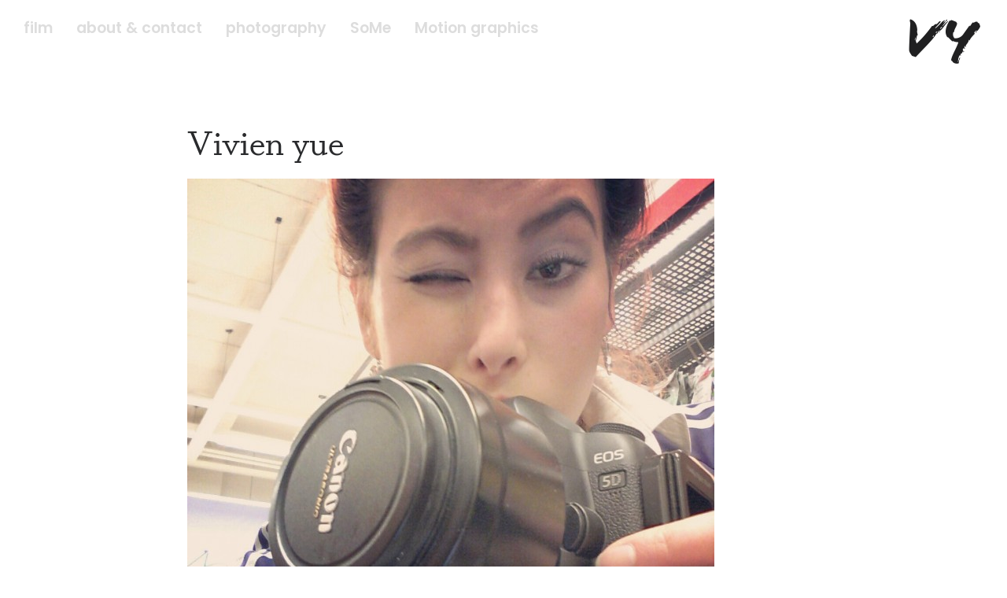

--- FILE ---
content_type: text/html; charset=UTF-8
request_url: http://www.vivienyue.com/a-new-day-a-new-moneypenny/img_20121118_223121
body_size: 15695
content:
<!DOCTYPE html>
<html lang="en-US" data-semplice="4.4.11">
	<head>
		<meta charset="UTF-8" />
		<meta name="viewport" content="width=device-width, initial-scale=1.0, maximum-scale=1.0" />
		<title>Vivien yue &#8211; Vivien Yue</title>
<meta name='robots' content='max-image-preview:large' />
<link rel="alternate" type="application/rss+xml" title="Vivien Yue &raquo; Vivien yue Comments Feed" href="http://www.vivienyue.com/a-new-day-a-new-moneypenny/img_20121118_223121/feed" />
<script type="text/javascript">
window._wpemojiSettings = {"baseUrl":"https:\/\/s.w.org\/images\/core\/emoji\/14.0.0\/72x72\/","ext":".png","svgUrl":"https:\/\/s.w.org\/images\/core\/emoji\/14.0.0\/svg\/","svgExt":".svg","source":{"concatemoji":"http:\/\/www.vivienyue.com\/wp-includes\/js\/wp-emoji-release.min.js?ver=6.3.7"}};
/*! This file is auto-generated */
!function(i,n){var o,s,e;function c(e){try{var t={supportTests:e,timestamp:(new Date).valueOf()};sessionStorage.setItem(o,JSON.stringify(t))}catch(e){}}function p(e,t,n){e.clearRect(0,0,e.canvas.width,e.canvas.height),e.fillText(t,0,0);var t=new Uint32Array(e.getImageData(0,0,e.canvas.width,e.canvas.height).data),r=(e.clearRect(0,0,e.canvas.width,e.canvas.height),e.fillText(n,0,0),new Uint32Array(e.getImageData(0,0,e.canvas.width,e.canvas.height).data));return t.every(function(e,t){return e===r[t]})}function u(e,t,n){switch(t){case"flag":return n(e,"\ud83c\udff3\ufe0f\u200d\u26a7\ufe0f","\ud83c\udff3\ufe0f\u200b\u26a7\ufe0f")?!1:!n(e,"\ud83c\uddfa\ud83c\uddf3","\ud83c\uddfa\u200b\ud83c\uddf3")&&!n(e,"\ud83c\udff4\udb40\udc67\udb40\udc62\udb40\udc65\udb40\udc6e\udb40\udc67\udb40\udc7f","\ud83c\udff4\u200b\udb40\udc67\u200b\udb40\udc62\u200b\udb40\udc65\u200b\udb40\udc6e\u200b\udb40\udc67\u200b\udb40\udc7f");case"emoji":return!n(e,"\ud83e\udef1\ud83c\udffb\u200d\ud83e\udef2\ud83c\udfff","\ud83e\udef1\ud83c\udffb\u200b\ud83e\udef2\ud83c\udfff")}return!1}function f(e,t,n){var r="undefined"!=typeof WorkerGlobalScope&&self instanceof WorkerGlobalScope?new OffscreenCanvas(300,150):i.createElement("canvas"),a=r.getContext("2d",{willReadFrequently:!0}),o=(a.textBaseline="top",a.font="600 32px Arial",{});return e.forEach(function(e){o[e]=t(a,e,n)}),o}function t(e){var t=i.createElement("script");t.src=e,t.defer=!0,i.head.appendChild(t)}"undefined"!=typeof Promise&&(o="wpEmojiSettingsSupports",s=["flag","emoji"],n.supports={everything:!0,everythingExceptFlag:!0},e=new Promise(function(e){i.addEventListener("DOMContentLoaded",e,{once:!0})}),new Promise(function(t){var n=function(){try{var e=JSON.parse(sessionStorage.getItem(o));if("object"==typeof e&&"number"==typeof e.timestamp&&(new Date).valueOf()<e.timestamp+604800&&"object"==typeof e.supportTests)return e.supportTests}catch(e){}return null}();if(!n){if("undefined"!=typeof Worker&&"undefined"!=typeof OffscreenCanvas&&"undefined"!=typeof URL&&URL.createObjectURL&&"undefined"!=typeof Blob)try{var e="postMessage("+f.toString()+"("+[JSON.stringify(s),u.toString(),p.toString()].join(",")+"));",r=new Blob([e],{type:"text/javascript"}),a=new Worker(URL.createObjectURL(r),{name:"wpTestEmojiSupports"});return void(a.onmessage=function(e){c(n=e.data),a.terminate(),t(n)})}catch(e){}c(n=f(s,u,p))}t(n)}).then(function(e){for(var t in e)n.supports[t]=e[t],n.supports.everything=n.supports.everything&&n.supports[t],"flag"!==t&&(n.supports.everythingExceptFlag=n.supports.everythingExceptFlag&&n.supports[t]);n.supports.everythingExceptFlag=n.supports.everythingExceptFlag&&!n.supports.flag,n.DOMReady=!1,n.readyCallback=function(){n.DOMReady=!0}}).then(function(){return e}).then(function(){var e;n.supports.everything||(n.readyCallback(),(e=n.source||{}).concatemoji?t(e.concatemoji):e.wpemoji&&e.twemoji&&(t(e.twemoji),t(e.wpemoji)))}))}((window,document),window._wpemojiSettings);
</script>
<style type="text/css">
img.wp-smiley,
img.emoji {
	display: inline !important;
	border: none !important;
	box-shadow: none !important;
	height: 1em !important;
	width: 1em !important;
	margin: 0 0.07em !important;
	vertical-align: -0.1em !important;
	background: none !important;
	padding: 0 !important;
}
</style>
	<link rel='stylesheet' id='wp-block-library-css' href='http://www.vivienyue.com/wp-includes/css/dist/block-library/style.min.css?ver=6.3.7' type='text/css' media='all' />
<style id='classic-theme-styles-inline-css' type='text/css'>
/*! This file is auto-generated */
.wp-block-button__link{color:#fff;background-color:#32373c;border-radius:9999px;box-shadow:none;text-decoration:none;padding:calc(.667em + 2px) calc(1.333em + 2px);font-size:1.125em}.wp-block-file__button{background:#32373c;color:#fff;text-decoration:none}
</style>
<style id='global-styles-inline-css' type='text/css'>
body{--wp--preset--color--black: #000000;--wp--preset--color--cyan-bluish-gray: #abb8c3;--wp--preset--color--white: #ffffff;--wp--preset--color--pale-pink: #f78da7;--wp--preset--color--vivid-red: #cf2e2e;--wp--preset--color--luminous-vivid-orange: #ff6900;--wp--preset--color--luminous-vivid-amber: #fcb900;--wp--preset--color--light-green-cyan: #7bdcb5;--wp--preset--color--vivid-green-cyan: #00d084;--wp--preset--color--pale-cyan-blue: #8ed1fc;--wp--preset--color--vivid-cyan-blue: #0693e3;--wp--preset--color--vivid-purple: #9b51e0;--wp--preset--gradient--vivid-cyan-blue-to-vivid-purple: linear-gradient(135deg,rgba(6,147,227,1) 0%,rgb(155,81,224) 100%);--wp--preset--gradient--light-green-cyan-to-vivid-green-cyan: linear-gradient(135deg,rgb(122,220,180) 0%,rgb(0,208,130) 100%);--wp--preset--gradient--luminous-vivid-amber-to-luminous-vivid-orange: linear-gradient(135deg,rgba(252,185,0,1) 0%,rgba(255,105,0,1) 100%);--wp--preset--gradient--luminous-vivid-orange-to-vivid-red: linear-gradient(135deg,rgba(255,105,0,1) 0%,rgb(207,46,46) 100%);--wp--preset--gradient--very-light-gray-to-cyan-bluish-gray: linear-gradient(135deg,rgb(238,238,238) 0%,rgb(169,184,195) 100%);--wp--preset--gradient--cool-to-warm-spectrum: linear-gradient(135deg,rgb(74,234,220) 0%,rgb(151,120,209) 20%,rgb(207,42,186) 40%,rgb(238,44,130) 60%,rgb(251,105,98) 80%,rgb(254,248,76) 100%);--wp--preset--gradient--blush-light-purple: linear-gradient(135deg,rgb(255,206,236) 0%,rgb(152,150,240) 100%);--wp--preset--gradient--blush-bordeaux: linear-gradient(135deg,rgb(254,205,165) 0%,rgb(254,45,45) 50%,rgb(107,0,62) 100%);--wp--preset--gradient--luminous-dusk: linear-gradient(135deg,rgb(255,203,112) 0%,rgb(199,81,192) 50%,rgb(65,88,208) 100%);--wp--preset--gradient--pale-ocean: linear-gradient(135deg,rgb(255,245,203) 0%,rgb(182,227,212) 50%,rgb(51,167,181) 100%);--wp--preset--gradient--electric-grass: linear-gradient(135deg,rgb(202,248,128) 0%,rgb(113,206,126) 100%);--wp--preset--gradient--midnight: linear-gradient(135deg,rgb(2,3,129) 0%,rgb(40,116,252) 100%);--wp--preset--font-size--small: 13px;--wp--preset--font-size--medium: 20px;--wp--preset--font-size--large: 36px;--wp--preset--font-size--x-large: 42px;--wp--preset--spacing--20: 0.44rem;--wp--preset--spacing--30: 0.67rem;--wp--preset--spacing--40: 1rem;--wp--preset--spacing--50: 1.5rem;--wp--preset--spacing--60: 2.25rem;--wp--preset--spacing--70: 3.38rem;--wp--preset--spacing--80: 5.06rem;--wp--preset--shadow--natural: 6px 6px 9px rgba(0, 0, 0, 0.2);--wp--preset--shadow--deep: 12px 12px 50px rgba(0, 0, 0, 0.4);--wp--preset--shadow--sharp: 6px 6px 0px rgba(0, 0, 0, 0.2);--wp--preset--shadow--outlined: 6px 6px 0px -3px rgba(255, 255, 255, 1), 6px 6px rgba(0, 0, 0, 1);--wp--preset--shadow--crisp: 6px 6px 0px rgba(0, 0, 0, 1);}:where(.is-layout-flex){gap: 0.5em;}:where(.is-layout-grid){gap: 0.5em;}body .is-layout-flow > .alignleft{float: left;margin-inline-start: 0;margin-inline-end: 2em;}body .is-layout-flow > .alignright{float: right;margin-inline-start: 2em;margin-inline-end: 0;}body .is-layout-flow > .aligncenter{margin-left: auto !important;margin-right: auto !important;}body .is-layout-constrained > .alignleft{float: left;margin-inline-start: 0;margin-inline-end: 2em;}body .is-layout-constrained > .alignright{float: right;margin-inline-start: 2em;margin-inline-end: 0;}body .is-layout-constrained > .aligncenter{margin-left: auto !important;margin-right: auto !important;}body .is-layout-constrained > :where(:not(.alignleft):not(.alignright):not(.alignfull)){max-width: var(--wp--style--global--content-size);margin-left: auto !important;margin-right: auto !important;}body .is-layout-constrained > .alignwide{max-width: var(--wp--style--global--wide-size);}body .is-layout-flex{display: flex;}body .is-layout-flex{flex-wrap: wrap;align-items: center;}body .is-layout-flex > *{margin: 0;}body .is-layout-grid{display: grid;}body .is-layout-grid > *{margin: 0;}:where(.wp-block-columns.is-layout-flex){gap: 2em;}:where(.wp-block-columns.is-layout-grid){gap: 2em;}:where(.wp-block-post-template.is-layout-flex){gap: 1.25em;}:where(.wp-block-post-template.is-layout-grid){gap: 1.25em;}.has-black-color{color: var(--wp--preset--color--black) !important;}.has-cyan-bluish-gray-color{color: var(--wp--preset--color--cyan-bluish-gray) !important;}.has-white-color{color: var(--wp--preset--color--white) !important;}.has-pale-pink-color{color: var(--wp--preset--color--pale-pink) !important;}.has-vivid-red-color{color: var(--wp--preset--color--vivid-red) !important;}.has-luminous-vivid-orange-color{color: var(--wp--preset--color--luminous-vivid-orange) !important;}.has-luminous-vivid-amber-color{color: var(--wp--preset--color--luminous-vivid-amber) !important;}.has-light-green-cyan-color{color: var(--wp--preset--color--light-green-cyan) !important;}.has-vivid-green-cyan-color{color: var(--wp--preset--color--vivid-green-cyan) !important;}.has-pale-cyan-blue-color{color: var(--wp--preset--color--pale-cyan-blue) !important;}.has-vivid-cyan-blue-color{color: var(--wp--preset--color--vivid-cyan-blue) !important;}.has-vivid-purple-color{color: var(--wp--preset--color--vivid-purple) !important;}.has-black-background-color{background-color: var(--wp--preset--color--black) !important;}.has-cyan-bluish-gray-background-color{background-color: var(--wp--preset--color--cyan-bluish-gray) !important;}.has-white-background-color{background-color: var(--wp--preset--color--white) !important;}.has-pale-pink-background-color{background-color: var(--wp--preset--color--pale-pink) !important;}.has-vivid-red-background-color{background-color: var(--wp--preset--color--vivid-red) !important;}.has-luminous-vivid-orange-background-color{background-color: var(--wp--preset--color--luminous-vivid-orange) !important;}.has-luminous-vivid-amber-background-color{background-color: var(--wp--preset--color--luminous-vivid-amber) !important;}.has-light-green-cyan-background-color{background-color: var(--wp--preset--color--light-green-cyan) !important;}.has-vivid-green-cyan-background-color{background-color: var(--wp--preset--color--vivid-green-cyan) !important;}.has-pale-cyan-blue-background-color{background-color: var(--wp--preset--color--pale-cyan-blue) !important;}.has-vivid-cyan-blue-background-color{background-color: var(--wp--preset--color--vivid-cyan-blue) !important;}.has-vivid-purple-background-color{background-color: var(--wp--preset--color--vivid-purple) !important;}.has-black-border-color{border-color: var(--wp--preset--color--black) !important;}.has-cyan-bluish-gray-border-color{border-color: var(--wp--preset--color--cyan-bluish-gray) !important;}.has-white-border-color{border-color: var(--wp--preset--color--white) !important;}.has-pale-pink-border-color{border-color: var(--wp--preset--color--pale-pink) !important;}.has-vivid-red-border-color{border-color: var(--wp--preset--color--vivid-red) !important;}.has-luminous-vivid-orange-border-color{border-color: var(--wp--preset--color--luminous-vivid-orange) !important;}.has-luminous-vivid-amber-border-color{border-color: var(--wp--preset--color--luminous-vivid-amber) !important;}.has-light-green-cyan-border-color{border-color: var(--wp--preset--color--light-green-cyan) !important;}.has-vivid-green-cyan-border-color{border-color: var(--wp--preset--color--vivid-green-cyan) !important;}.has-pale-cyan-blue-border-color{border-color: var(--wp--preset--color--pale-cyan-blue) !important;}.has-vivid-cyan-blue-border-color{border-color: var(--wp--preset--color--vivid-cyan-blue) !important;}.has-vivid-purple-border-color{border-color: var(--wp--preset--color--vivid-purple) !important;}.has-vivid-cyan-blue-to-vivid-purple-gradient-background{background: var(--wp--preset--gradient--vivid-cyan-blue-to-vivid-purple) !important;}.has-light-green-cyan-to-vivid-green-cyan-gradient-background{background: var(--wp--preset--gradient--light-green-cyan-to-vivid-green-cyan) !important;}.has-luminous-vivid-amber-to-luminous-vivid-orange-gradient-background{background: var(--wp--preset--gradient--luminous-vivid-amber-to-luminous-vivid-orange) !important;}.has-luminous-vivid-orange-to-vivid-red-gradient-background{background: var(--wp--preset--gradient--luminous-vivid-orange-to-vivid-red) !important;}.has-very-light-gray-to-cyan-bluish-gray-gradient-background{background: var(--wp--preset--gradient--very-light-gray-to-cyan-bluish-gray) !important;}.has-cool-to-warm-spectrum-gradient-background{background: var(--wp--preset--gradient--cool-to-warm-spectrum) !important;}.has-blush-light-purple-gradient-background{background: var(--wp--preset--gradient--blush-light-purple) !important;}.has-blush-bordeaux-gradient-background{background: var(--wp--preset--gradient--blush-bordeaux) !important;}.has-luminous-dusk-gradient-background{background: var(--wp--preset--gradient--luminous-dusk) !important;}.has-pale-ocean-gradient-background{background: var(--wp--preset--gradient--pale-ocean) !important;}.has-electric-grass-gradient-background{background: var(--wp--preset--gradient--electric-grass) !important;}.has-midnight-gradient-background{background: var(--wp--preset--gradient--midnight) !important;}.has-small-font-size{font-size: var(--wp--preset--font-size--small) !important;}.has-medium-font-size{font-size: var(--wp--preset--font-size--medium) !important;}.has-large-font-size{font-size: var(--wp--preset--font-size--large) !important;}.has-x-large-font-size{font-size: var(--wp--preset--font-size--x-large) !important;}
.wp-block-navigation a:where(:not(.wp-element-button)){color: inherit;}
:where(.wp-block-post-template.is-layout-flex){gap: 1.25em;}:where(.wp-block-post-template.is-layout-grid){gap: 1.25em;}
:where(.wp-block-columns.is-layout-flex){gap: 2em;}:where(.wp-block-columns.is-layout-grid){gap: 2em;}
.wp-block-pullquote{font-size: 1.5em;line-height: 1.6;}
</style>
<link rel='stylesheet' id='semplice-stylesheet-css' href='http://www.vivienyue.com/wp-content/themes/semplice4/style.css?ver=4.4.11' type='text/css' media='all' />
<link rel='stylesheet' id='semplice-frontend-stylesheet-css' href='http://www.vivienyue.com/wp-content/themes/semplice4/assets/css/frontend.min.css?ver=4.4.11' type='text/css' media='all' />
<link rel='stylesheet' id='mediaelement-css' href='http://www.vivienyue.com/wp-includes/js/mediaelement/mediaelementplayer-legacy.min.css?ver=4.2.17' type='text/css' media='all' />
<script type='text/javascript' src='http://www.vivienyue.com/wp-includes/js/jquery/jquery.min.js?ver=3.7.0' id='jquery-core-js'></script>
<script type='text/javascript' src='http://www.vivienyue.com/wp-includes/js/jquery/jquery-migrate.min.js?ver=3.4.1' id='jquery-migrate-js'></script>
<link rel="https://api.w.org/" href="http://www.vivienyue.com/wp-json/" /><link rel="alternate" type="application/json" href="http://www.vivienyue.com/wp-json/wp/v2/media/666" /><link rel="EditURI" type="application/rsd+xml" title="RSD" href="http://www.vivienyue.com/xmlrpc.php?rsd" />
<meta name="generator" content="WordPress 6.3.7" />
<link rel='shortlink' href='http://www.vivienyue.com/?p=666' />
<link rel="alternate" type="application/json+oembed" href="http://www.vivienyue.com/wp-json/oembed/1.0/embed?url=http%3A%2F%2Fwww.vivienyue.com%2Fa-new-day-a-new-moneypenny%2Fimg_20121118_223121" />
<link rel="alternate" type="text/xml+oembed" href="http://www.vivienyue.com/wp-json/oembed/1.0/embed?url=http%3A%2F%2Fwww.vivienyue.com%2Fa-new-day-a-new-moneypenny%2Fimg_20121118_223121&#038;format=xml" />
<link rel="stylesheet" href="https://fonts.googleapis.com/css">
<link rel="stylesheet" href="https://use.typekit.net/akw3uhz.css"><link rel='preconnect' href='https://fonts.googleapis.com'>
<link rel='preconnect' href='https://fonts.gstatic.com' crossorigin>
<link href='https://fonts.googleapis.com/css2?family=Poppins:ital,wght@0,100;0,200;0,300;0,400;0,500;0,600;0,700;0,800;0,900;1,100;1,200;1,300;1,400;1,500;1,600;1,700;1,800;1,900&display=swap' rel='stylesheet'><link rel='preconnect' href='https://fonts.googleapis.com'>
<link rel='preconnect' href='https://fonts.gstatic.com' crossorigin>
<link href='https://fonts.googleapis.com/css2?family=Abril+Fatface&family=Poppins:ital,wght@0,100;0,200;0,300;0,400;0,500;0,600;0,700;0,800;0,900;1,100;1,200;1,300;1,400;1,500;1,600;1,700;1,800;1,900&display=swap' rel='stylesheet'><link rel='preconnect' href='https://fonts.googleapis.com'>
<link rel='preconnect' href='https://fonts.gstatic.com' crossorigin>
<link href='https://fonts.googleapis.com/css2?family=Abril+Fatface&family=Poppins:wght@200;300;400&family=Roboto:ital,wght@0,100;0,300;0,400;0,500;0,700;0,900;1,100;1,300;1,400;1,500;1,700;1,900&display=swap' rel='stylesheet'><link rel='preconnect' href='https://fonts.googleapis.com'>
<link rel='preconnect' href='https://fonts.gstatic.com' crossorigin>
<link href='https://fonts.googleapis.com/css2?family=Abril+Fatface&family=DM+Sans:ital,opsz,wght@0,9..40,100..1000;1,9..40,100..1000&family=Poppins:wght@200;300&family=Roboto:ital,wght@0,100;0,300;0,400;0,500;0,700;0,900;1,100;1,300;1,400;1,500;1,700;1,900&display=swap' rel='stylesheet'><style type="text/css" id="semplice-webfonts-selfhosted">@font-face {
  font-family: 'poppins'; 
  font-style: 'normal'; 
  font-display: swap;
src: 
  url('http://www.vivienyue.com/wp-content/uploads/2024/09/Poppins-SemiBold.woff') format('woff'),
  url('http://www.vivienyue.com/wp-content/uploads/2024/09/Poppins-SemiBold.woff2') format('woff2'),
  url('http://www.vivienyue.com/wp-content/uploads/2024/09/Poppins-SemiBold.ttf') format('truetype'),
  url('http://www.vivienyue.com/wp-content/uploads/2024/09/Poppins-SemiBold.otf') format('opentype');
}
:root {
  --tg-ref-typescale-text-font: 'poppins'; 
  --tg-ref-typescale-heading-font: 'poppins'; 
  --tg-ref-typescale-display-font: 'poppins'; @font-face {
    font-family: 'Lora';
    src: url('http://www.vivienyue.com/wp-content/uploads/2024/09/Lora-Regular('woff2'),
        url('http://www.vivienyue.com/wp-content/uploads/2024/09/Lora-Regular') format('woff'),
        url('http://www.vivienyue.com/wp-content/uploads/2024/09/Lora-Regular') format('svg');
    font-weight: normal;
    font-style: normal;
    font-display: swap;

  @font-face {
  font-family: 'Genova'; 
  font-style: 'normal'; 
  font-display: swap;
src: 
  url('http://www.vivienyue.com/wp-content/uploads/2024/09/GenovaBlack.woff') format('woff'),
  url('http://www.vivienyue.com/wp-content/uploads/2024/09/GenovaBlack.woff2') format('woff2'),
  url('http://www.vivienyue.com/wp-content/uploads/2024/09/GenovaBlack.ttf') format('truetype'),
  url('http://www.vivienyue.com/wp-content/uploads/2024/09/GenovaBlack.otf') format('opentype');
}
:root {
  --tg-ref-typescale-text-font: 'GenovaBlack'; 
  --tg-ref-typescale-heading-font: 'GenovaBlack'; 
  --tg-ref-typescale-display-font: 'GenovaBlack'; </style><style type="text/css" id="semplice-webfonts-css">.font_te5wz34g5, [data-font="font_te5wz34g5"], [data-font="font_te5wz34g5"] li a, #content-holder h1 {font-family: "Untitled", sans-serif;font-weight: normal;font-style: normal;}.font_oosys4ppt, [data-font="font_oosys4ppt"], [data-font="font_oosys4ppt"] li a {font-family: "houschka-rounded", sans-serif;font-weight: 300;font-style: normal;}.font_x7t226z74, [data-font="font_x7t226z74"], [data-font="font_x7t226z74"] li a, #content-holder h3 {font-family: "houschka-rounded", sans-serif;font-weight: 600;font-style: normal;}.font_c1xeqoapj, [data-font="font_c1xeqoapj"], [data-font="font_c1xeqoapj"] li a {font-family: "rooney-web", sans-serif;font-weight: 400;font-style: normal;}.font_qyak4rnyb, [data-font="font_qyak4rnyb"], [data-font="font_qyak4rnyb"] li a {font-family: "blenny", sans-serif;font-weight: 600;font-style: normal;}.font_lnkdngosl, [data-font="font_lnkdngosl"], [data-font="font_lnkdngosl"] li a, #content-holder h2, #content-holder p, #content-holder li {font-family: "dapifer", sans-serif;font-weight: 400;font-style: normal;}.font_83ay2e9zf, [data-font="font_83ay2e9zf"], [data-font="font_83ay2e9zf"] li a {font-family: "Untitled", sans-serif;font-weight: 400;font-style: normal;}.font_xsvao2svn, [data-font="font_xsvao2svn"], [data-font="font_xsvao2svn"] li a {font-family: "Moderat", sans-serif;font-weight: 600;font-style: normal;}.font_ohbekv4cj, [data-font="font_ohbekv4cj"], [data-font="font_ohbekv4cj"] li a {font-family: "poppins", sans-serif;font-weight: 600;font-style: normal;}.font_zgfybpicj, [data-font="font_zgfybpicj"], [data-font="font_zgfybpicj"] li a {font-family: "poppins", sans-serif;font-weight: 400;font-style: normal;}.font_wo7t1jql7, [data-font="font_wo7t1jql7"], [data-font="font_wo7t1jql7"] li a {font-family: "Abril Fatface", sans-serif;font-weight: 700;font-style: normal;}.font_rnin7kba3, [data-font="font_rnin7kba3"], [data-font="font_rnin7kba3"] li a {font-family: "roboto", sans-serif;font-weight: 400;font-style: normal;}.font_9y7706904, [data-font="font_9y7706904"], [data-font="font_9y7706904"] li a {font-family: "DM sans", sans-serif;font-weight: 200;font-style: normal;}</style>
		<style type="text/css" id="semplice-custom-css">
			.container {
			max-width: 1537px;
		}
			#content-holder h1 { font-size: 2.3333333333333335rem;line-height: 2.2222222222222223rem;letter-spacing: 0rem;}#content-holder h2 { font-size: 2.388888888888889rem;line-height: 2.0555555555555554rem;}#content-holder h3 { font-size: 2.5rem;letter-spacing: -0.05555555555555555rem;}#content-holder p, #content-holder li { font-size: 1rem;line-height: 1.3333333333333;letter-spacing: 0rem;}#content-holder .is-content p { margin-bottom: 1.3333333333333em; }#customize #custom_ultditrwh p, #content-holder .custom_ultditrwh { background-color:transparent;color:#000000;text-transform:none;font-family: "Open Sans", Arial, sans-serif;font-weight: 400;font-style: normal;font-size:1rem;line-height:1.6667rem;letter-spacing:0rem;padding:0rem;text-decoration:none;text-decoration-color:#000000;-webkit-text-stroke: 0rem #000000;border-color:#000000;border-width:0rem;border-style:solid; }@media screen and (min-width: 992px) and (max-width: 1169.98px) { #content-holder h1 { font-size: 2.15rem; line-height: 2.04rem; }#content-holder h2 { font-size: 2.2rem; line-height: 1.89rem; }#content-holder h3 { font-size: 2.4rem; line-height: 1.92rem; }#content-holder h4 { font-size: 1.28rem; line-height: 1.92rem; }#content-holder h5 { font-size: 1.11rem; line-height: 1.78rem; }#content-holder h6 { font-size: 1rem; line-height: 1.67rem; }}@media screen and (min-width: 768px) and (max-width: 991.98px) { #content-holder h1 { font-size: 2.01rem; line-height: 1.91rem; }#content-holder h2 { font-size: 2.1rem; line-height: 1.81rem; }#content-holder h3 { font-size: 2.3rem; line-height: 1.84rem; }#content-holder h4 { font-size: 1.23rem; line-height: 1.84rem; }#content-holder h5 { font-size: 1.11rem; line-height: 1.78rem; }#content-holder h6 { font-size: 1rem; line-height: 1.67rem; }}@media screen and (min-width: 544px) and (max-width: 767.98px) { #content-holder h1 { font-size: 1.91rem; line-height: 1.82rem; }#content-holder h2 { font-size: 2.01rem; line-height: 1.73rem; }#content-holder h3 { font-size: 2.25rem; line-height: 1.8rem; }#content-holder h4 { font-size: 1.2rem; line-height: 1.8rem; }#content-holder h5 { font-size: 1.11rem; line-height: 1.78rem; }#content-holder h6 { font-size: 1rem; line-height: 1.67rem; }}@media screen and (max-width: 543.98px) { #content-holder h1 { font-size: 1.82rem; line-height: 1.73rem; }#content-holder h2 { font-size: 1.91rem; line-height: 1.64rem; }#content-holder h3 { font-size: 2.2rem; line-height: 1.76rem; }#content-holder h4 { font-size: 1.17rem; line-height: 1.76rem; }#content-holder h5 { font-size: 1.11rem; line-height: 1.78rem; }#content-holder h6 { font-size: 1rem; line-height: 1.67rem; }}
			
			
		.project-panel {
			background: #f5f5f5;
			padding: 2.5rem 0rem;
		}
		.pp-thumbs {
			margin-bottom: -1.666666666666667rem;
		}
		#content-holder .panel-label, .projectpanel-preview .panel-label {
			color: #000000;
			font-size: 1.777777777777778rem;
			text-transform: none;
			padding-left: 0rem;
			padding-bottom: 1.666666666666667rem;
			text-align: left;
			line-height: 1;
		}
		.project-panel .pp-title {
			padding: 0.5555555555555556rem 0rem 1.666666666666667rem 0rem;
		}
		.project-panel .pp-title a {
			color: #000000; 
			font-size: 0.7222222222222222rem; 
			text-transform: none;
		} 
		.project-panel .pp-title span {
			color: #999999;
			font-size: 0.7222222222222222rem;
			text-transform: none;
		}
	
			a:hover { color: #ef8700; }.back-to-top a svg { fill: #ef8700; }
		</style>
	
		<style type="text/css" id="666-post-css">
			#content-666 #content_7dd85c779 .spacer { background-color: transparent; }#content-666 #content_6eba571a7 .spacer { background-color: transparent; }#content-666 #section_dee11be6c {padding-top: 2.2222222222222223rem;}
				#content-666 #content_8f8ef5093 .is-content {border-radius: 0.7777777777777778rem;}
				#content-666 #content_8f8ef5093 .is-content:hover {color: #ffffff !important;}
				#content-666 #content_8f8ef5093 .is-content a{color: #ffffff;font-size: 0.9444444444444444rem;letter-spacing: 0.15000000000000002rem;margin-right: -0.15000000000000002rem;border-radius: 0.7777777777777778rem;}
				#content-666 #content_8f8ef5093 .is-content:hover a {color: #ffffff !important;}
			
				#content-666 #content_07b318f9b .is-content {border-radius: 0.7777777777777778rem;}
				#content-666 #content_07b318f9b .is-content:hover {color: #ffffff !important;}
				#content-666 #content_07b318f9b .is-content a{color: #ffffff;font-size: 0.9444444444444444rem;letter-spacing: 0.15000000000000002rem;margin-right: -0.15000000000000002rem;border-radius: 0.7777777777777778rem;}
				#content-666 #content_07b318f9b .is-content:hover a {}
			
				#content-666 #content_81fea0cd7 .is-content {border-radius: 0.7777777777777778rem;}
				#content-666 #content_81fea0cd7 .is-content:hover {color: #ffffff !important;}
				#content-666 #content_81fea0cd7 .is-content a{color: #ffffff;font-size: 0.9444444444444444rem;letter-spacing: 0.15000000000000002rem;margin-right: -0.15000000000000002rem;border-radius: 0.7777777777777778rem;}
				#content-666 #content_81fea0cd7 .is-content:hover a {}
			#content-666 #content_d14cfcc96 .spacer { background-color: transparent; }#content-666 #content_f796ead15 .spacer { background-color: transparent; }#content-666 #content_f796ead15 .spacer { height: 3.9444444444444446rem; }
			.nav_rqmju386h { background-color: transparent;; }.nav_rqmju386h .navbar-inner .logo { margin-top: 0.8333333333333334rem; }.nav_rqmju386h .navbar-inner .logo { align-items: center; }.nav_rqmju386h .navbar-inner .hamburger a.menu-icon span { background-color: #ef8700; }.nav_rqmju386h .navbar-inner .hamburger a.menu-icon { width: 24; }.nav_rqmju386h .navbar-inner .hamburger a.menu-icon span { height: 2px; }.nav_rqmju386h .navbar-inner .hamburger a.open-menu span::before { transform: translateY(-6px); }.nav_rqmju386h .navbar-inner .hamburger a.open-menu span::after { transform: translateY(6px); }.nav_rqmju386h .navbar-inner .hamburger a.open-menu:hover span::before { transform: translateY(-8px); }.nav_rqmju386h .navbar-inner .hamburger a.open-menu:hover span::after { transform: translateY(8px); }.nav_rqmju386h .navbar-inner .hamburger a.menu-icon { height: 14px; }.nav_rqmju386h .navbar-inner .hamburger a.menu-icon span { margin-top: 7px; }.nav_rqmju386h .navbar-inner nav ul li a span { font-size: 1.0555555555555556rem; }.nav_rqmju386h .navbar-inner nav ul li a span { color: #dddddd; }.nav_rqmju386h .navbar-inner nav ul li a span { border-bottom-color: #00a5a5; }.nav_rqmju386h .navbar-inner nav ul li a span { padding-bottom: 0rem; }.nav_rqmju386h .navbar-inner nav ul li a:hover span, .navbar-inner nav ul li.current-menu-item a span, .navbar-inner nav ul li.current_page_item a span, .nav_rqmju386h .navbar-inner nav ul li.wrap-focus a span { color: #ef8700; }.nav_rqmju386h .navbar-inner nav ul li.current-menu-item a span { color: #ef8700; }.nav_rqmju386h .navbar-inner nav ul li.current_page_item a span { color: #ef8700; }[data-post-type="project"] .navbar-inner nav ul li.portfolio-grid a span, [data-post-type="post"] .navbar-inner nav ul li.blog-overview a span { color: #ef8700; }#overlay-menu { background-color: rgba(245, 245, 245, 1); }#overlay-menu .overlay-menu-inner nav ul li a span { border-bottom-color: #00a5a5; }#overlay-menu .overlay-menu-inner nav ul li a:hover span { color: #ffd300; }#overlay-menu .overlay-menu-inner nav ul li.current-menu-item a span { color: #ffd300; }#overlay-menu .overlay-menu-inner nav ul li.current_page_item a span { color: #ffd300; }[data-post-type="project"] #overlay-menu .overlay-menu-inner nav ul li.portfolio-grid a span, [data-post-type="post"] #overlay-menu .overlay-menu-inner nav ul li.blog-overview a span { color: #ffd300; }#overlay-menu nav ul li a:hover span { border-bottom-color: #ff0000; }#overlay-menu .overlay-menu-inner nav ul li.current-menu-item a span { border-bottom-color: #ff0000; }#overlay-menu .overlay-menu-inner nav ul li.current_page_item a span { border-bottom-color: #ff0000; }[data-post-type="project"] #overlay-menu .overlay-menu-inner nav ul li.portfolio-grid a span, [data-post-type="post"] #overlay-menu .overlay-menu-inner nav ul li.blog-overview a span { border-bottom-color: #ff0000; }@media screen and (min-width: 992px) and (max-width: 1169.98px) { .nav_rqmju386h .logo img, .nav_rqmju386h .logo svg { width: 11.11111111111111rem; }.nav_rqmju386h .navbar-inner .hamburger a.menu-icon { height: 14px; }.nav_rqmju386h .navbar-inner .hamburger a.menu-icon span { margin-top: 7px; }}@media screen and (min-width: 768px) and (max-width: 991.98px) { .nav_rqmju386h .navbar-inner .hamburger a.menu-icon { height: 14px; }.nav_rqmju386h .navbar-inner .hamburger a.menu-icon span { margin-top: 7px; }}@media screen and (min-width: 544px) and (max-width: 767.98px) { .nav_rqmju386h .navbar-inner .hamburger a.menu-icon { height: 14px; }.nav_rqmju386h .navbar-inner .hamburger a.menu-icon span { margin-top: 7px; }}@media screen and (max-width: 543.98px) { .nav_rqmju386h .navbar-inner .hamburger a.menu-icon { height: 14px; }.nav_rqmju386h .navbar-inner .hamburger a.menu-icon span { margin-top: 7px; }}
		</style>
	<link rel="icon" href="http://www.vivienyue.com/wp-content/uploads/2019/12/cropped-ident-32x32.jpg" sizes="32x32" />
<link rel="icon" href="http://www.vivienyue.com/wp-content/uploads/2019/12/cropped-ident-192x192.jpg" sizes="192x192" />
<link rel="apple-touch-icon" href="http://www.vivienyue.com/wp-content/uploads/2019/12/cropped-ident-180x180.jpg" />
<meta name="msapplication-TileImage" content="http://www.vivienyue.com/wp-content/uploads/2019/12/cropped-ident-270x270.jpg" />
		<style>html{margin-top:0px!important;}#wpadminbar{top:auto!important;bottom:0;}</style>
		<link rel="shortcut icon" type="image/png" href="http://www.vivienyue.com/wp-content/uploads/2019/12/favicon.png" sizes="32x32">	</head>
	<body class="attachment attachment-template-default single single-attachment postid-666 attachmentid-666 attachment-jpeg is-frontend dynamic-mode mejs-semplice-ui" data-post-type="attachment" data-post-id="666">
		<div id="content-holder" data-active-post="666">
			
						<header class="nav_rqmju386h semplice-navbar active-navbar sticky-nav  cover-transparent" data-cover-transparent="enabled" data-bg-overlay-visibility="visible"data-mobile-fallback="enabled">
							<div class="container" data-nav="logo-right-menu-left">
								<div class="navbar-inner menu-type-text" data-xl-width="12" data-navbar-type="container">
									<nav class="standard navbar-left" data-font="font_zgfybpicj"><ul class="menu"><li class="menu-item menu-item-type-post_type menu-item-object-page menu-item-home menu-item-1913"><a href="http://www.vivienyue.com/"><span>film</span></a></li>
<li class="menu-item menu-item-type-post_type menu-item-object-page menu-item-1914"><a href="http://www.vivienyue.com/aboutme"><span>about &#038; contact</span></a></li>
<li class="menu-item menu-item-type-post_type menu-item-object-page menu-item-1916"><a href="http://www.vivienyue.com/photography-duplicate"><span>photography</span></a></li>
<li class="menu-item menu-item-type-post_type menu-item-object-page menu-item-1917"><a href="http://www.vivienyue.com/loop-troop"><span>SoMe</span></a></li>
<li class="menu-item menu-item-type-post_type menu-item-object-page menu-item-1982"><a href="http://www.vivienyue.com/motion-graphics"><span>Motion graphics</span></a></li>
</ul></nav>
									<div class="hamburger navbar-left semplice-menu"><a class="open-menu menu-icon"><span></span></a></div>
									<div class="logo navbar-right"><a href="http://www.vivienyue.com" title="Vivien Yue"><img src="http://www.vivienyue.com/wp-content/uploads/2020/03/vy.png" alt="logo"></a></div>
								</div>
							</div>
						</header>
						
				<div id="overlay-menu">
					<div class="overlay-menu-inner" data-xl-width="12">
						<nav class="overlay-nav" data-justify="center" data-align="align-middle" data-font="font_qyak4rnyb">
							<ul class="container"><li class="menu-item menu-item-type-post_type menu-item-object-page menu-item-home menu-item-1913"><a href="http://www.vivienyue.com/"><span>film</span></a></li>
<li class="menu-item menu-item-type-post_type menu-item-object-page menu-item-1914"><a href="http://www.vivienyue.com/aboutme"><span>about &#038; contact</span></a></li>
<li class="menu-item menu-item-type-post_type menu-item-object-page menu-item-1916"><a href="http://www.vivienyue.com/photography-duplicate"><span>photography</span></a></li>
<li class="menu-item menu-item-type-post_type menu-item-object-page menu-item-1917"><a href="http://www.vivienyue.com/loop-troop"><span>SoMe</span></a></li>
<li class="menu-item menu-item-type-post_type menu-item-object-page menu-item-1982"><a href="http://www.vivienyue.com/motion-graphics"><span>Motion graphics</span></a></li>
</ul>
						</nav>
					</div>
				</div>
			
					
			<div id="content-666" class="content-container active-content ">
				<div class="transition-wrap">
					<div class="sections">
						<div class="posts">
					<section class="post is-content post-666 attachment type-attachment status-inherit hentry">
						
			<div class="container">
				<div class="row">
					<div class="column" data-xl-width="8" data-md-width="11" data-sm-width="12" data-xs-width="12">
						<div class="post-heading">
							
							<h2><a href="http://www.vivienyue.com/a-new-day-a-new-moneypenny/img_20121118_223121">Vivien yue</a></h2>
						</div>
						<div class="post-content">
							<p class="attachment"><a href='http://www.vivienyue.com/wp-content/uploads/2012/11/IMG_20121118_223121.jpg'><img loading="lazy" width="670" height="670" src="http://www.vivienyue.com/wp-content/uploads/2012/11/IMG_20121118_223121-670x670.jpg" class="attachment-medium size-medium" alt="" decoding="async" srcset="http://www.vivienyue.com/wp-content/uploads/2012/11/IMG_20121118_223121-670x670.jpg 670w, http://www.vivienyue.com/wp-content/uploads/2012/11/IMG_20121118_223121-150x150.jpg 150w, http://www.vivienyue.com/wp-content/uploads/2012/11/IMG_20121118_223121-1024x1024.jpg 1024w, http://www.vivienyue.com/wp-content/uploads/2012/11/IMG_20121118_223121-300x300.jpg 300w, http://www.vivienyue.com/wp-content/uploads/2012/11/IMG_20121118_223121.jpg 1200w" sizes="(max-width: 670px) 100vw, 670px" /></a></p>

							
				<div class="post-meta">
					
				<div class="category-meta">
					<span>Published by admin</span>
				</div>
			
					
				</div>		
			
							<div id="share-holder">
			<div class="is-content share-box">
				<div class="semplice-share first">
					<div class="text">Facebook</div>
					<div class="share-button button-facebook">
						<a href="//facebook.com/sharer.php?u=http://www.vivienyue.com/a-new-day-a-new-moneypenny/img_20121118_223121" onclick="window.open(this.href,this.title,'width=500,height=500,top=200px,left=200px');  return false;" rel="nofollow" target="_blank">Share on Facebook</a>
					</div>
				</div>
				<div class="semplice-share">
					<div class="text">Twitter</div>
					<div class="share-button button-twitter">
						<a href="//twitter.com/share?url=http://www.vivienyue.com/a-new-day-a-new-moneypenny/img_20121118_223121" onclick="window.open(this.href,this.title,'width=500,height=500,top=200px,left=200px');  return false;" rel="nofollow" target="_blank">Share on Twitter</a>
					</div>
				</div>
				<div class="semplice-share">
					<div class="text">LinkedIn</div>
					<div class="share-button button-linkedin">
						<a href="//linkedin.com/shareArticle?mini=true&url=http://www.vivienyue.com/a-new-day-a-new-moneypenny/img_20121118_223121&title=Vivien%20yue" onclick="window.open(this.href,this.title,'width=500,height=500,top=200px,left=200px');  return false;" rel="nofollow" target="_blank">Share on LinkedIn</a>
					</div>
				</div>
			</div>
		</div>
						</div>
					</div>
				</div>
			</div>
		
					</section>
				
			<section id="comments" class="comments-area">
				<div class="container">
					<div class="row">
						<div class="column" data-xl-width="8" data-md-width="11" data-sm-width="12" data-xs-width="12">
		<p class="comments-title">Comments</p><p class="no-comments">No comments.</p>	<div id="respond" class="comment-respond">
		<h3 id="reply-title" class="comment-reply-title">Leave a reply <small><a rel="nofollow" id="cancel-comment-reply-link" href="/a-new-day-a-new-moneypenny/img_20121118_223121#respond" style="display:none;">Cancel reply</a></small></h3><p class="must-log-in">You must be <a href="http://www.vivienyue.com/wp-login.php?redirect_to=http%3A%2F%2Fwww.vivienyue.com%2Fa-new-day-a-new-moneypenny%2Fimg_20121118_223121">logged in</a> to post a comment.</p>	</div><!-- #respond -->
	
						</div>
					</div>
				</div>
			</section>
		
			<section class="blog-pagination">
				<div class="container">
					<div class="row">
						<div class="column" data-xl-width="8" data-md-width="11" data-sm-width="12" data-xs-width="12">
							
						</div>
					</div>
				</div>
			</section>
		</div>
					<section id="section_fa8bd2f1a" class="content-block" data-column-mode-sm="single" data-column-mode-xs="single" >
						
						<div class="container">
						<div id="row_d86976dae" class="row"><div id="column_cfcf55e04" class="column" data-xl-width="12" >
					<div class="content-wrapper">
						
				<div id="content_7dd85c779" class="column-content" data-module="spacer" >
					
				<div class="spacer-container">
					<div class="is-content">
						<div class="spacer"><!-- horizontal spacer --></div>
					</div>
				</div>
			
				</div>
			
					</div>
				</div></div>
						</div>
					</section>				
				
					<section id="section_7e829a40b" class="content-block" data-column-mode-sm="single" data-column-mode-xs="single" >
						
						<div class="container">
						<div id="row_2da773770" class="row"><div id="column_5e3829121" class="column" data-xl-width="12" >
					<div class="content-wrapper">
						
				<div id="content_6eba571a7" class="column-content" data-module="spacer" >
					
				<div class="spacer-container">
					<div class="is-content">
						<div class="spacer"><!-- horizontal spacer --></div>
					</div>
				</div>
			
				</div>
			
					</div>
				</div></div>
						</div>
					</section>				
				
					<section id="section_dee11be6c" class="content-block" data-column-mode-sm="single" data-column-mode-xs="single" data-justify="center" data-gutter="yes" >
						
						<div class="container">
						<div id="row_545eb17ec" class="row"><div id="column_6f2bcbe47" class="column" data-xl-width="4" >
					<div class="content-wrapper">
						
				<div id="content_8f8ef5093" class="column-content" data-module="button" >
					
				<div class="ce-button" data-align="center">
					<div class="is-content" data-width="auto">
						<a  data-font="font-family" href="https://vimeo.com/vivienyue" target="_blank">vimeo</a>
					</div>
				</div>
			
				</div>
			
					</div>
				</div><div id="column_6957ef02d" class="column" data-xl-width="4" >
					<div class="content-wrapper">
						
				<div id="content_07b318f9b" class="column-content" data-module="button" >
					
				<div class="ce-button" data-align="center">
					<div class="is-content" data-width="auto">
						<a  data-font="font-family" href="https://www.linkedin.com/in/vivien-yue-8ba33424/" target="_blank">linkedin</a>
					</div>
				</div>
			
				</div>
			
					</div>
				</div><div id="column_76ad96830" class="column" data-xl-width="4" >
					<div class="content-wrapper">
						
				<div id="content_81fea0cd7" class="column-content" data-module="button" >
					
				<div class="ce-button" data-align="center">
					<div class="is-content" data-width="auto">
						<a  data-font="font-family" href="https://www.instagram.com/vivoosh_yin/" target="_blank">instagram</a>
					</div>
				</div>
			
				</div>
			
					</div>
				</div></div><div id="row_855fbc653" class="row"><div id="column_6e676d8b4" class="column" data-xl-width="12" >
					<div class="content-wrapper">
						
				<div id="content_d14cfcc96" class="column-content" data-module="spacer" >
					
				<div class="spacer-container">
					<div class="is-content">
						<div class="spacer"><!-- horizontal spacer --></div>
					</div>
				</div>
			
				</div>
			
					</div>
				</div></div>
						</div>
					</section>				
				
					<section id="section_f6cc140f6" class="content-block" data-column-mode-sm="single" data-column-mode-xs="single" >
						
						<div class="container">
						<div id="row_fdf8c8ff0" class="row"><div id="column_e7a2f32ad" class="column" data-xl-width="12" >
					<div class="content-wrapper">
						
				<div id="content_f796ead15" class="column-content" data-module="spacer" >
					
				<div class="spacer-container">
					<div class="is-content">
						<div class="spacer"><!-- horizontal spacer --></div>
					</div>
				</div>
			
				</div>
			
					</div>
				</div></div>
						</div>
					</section>				
				
					</div>
				</div>
			</div>
		</div>
		<div class="pswp" tabindex="-1" role="dialog" aria-hidden="true">
	<div class="pswp__bg"></div>
	<div class="pswp__scroll-wrap">
		<div class="pswp__container">
			<div class="pswp__item"></div>
			<div class="pswp__item"></div>
			<div class="pswp__item"></div>
		</div>
		<div class="pswp__ui pswp__ui--hidden">
			<div class="pswp__top-bar">
				<div class="pswp__counter"></div>
				<button class="pswp__button pswp__button--close" title="Close (Esc)"></button>
				<button class="pswp__button pswp__button--share" title="Share"></button>
				<button class="pswp__button pswp__button--fs" title="Toggle fullscreen"></button>
				<button class="pswp__button pswp__button--zoom" title="Zoom in/out"></button>
				<div class="pswp__preloader">
					<div class="pswp__preloader__icn">
					  <div class="pswp__preloader__cut">
						<div class="pswp__preloader__donut"></div>
					  </div>
					</div>
				</div>
			</div>
			<div class="pswp__share-modal pswp__share-modal--hidden pswp__single-tap">
				<div class="pswp__share-tooltip"></div> 
			</div>
			<button class="pswp__button pswp__button--arrow--left" title="Previous (arrow left)">
			</button>
			<button class="pswp__button pswp__button--arrow--right" title="Next (arrow right)">
			</button>
			<div class="pswp__caption">
				<div class="pswp__caption__center"></div>
			</div>
		</div>
	</div>
</div>	<div class="back-to-top">
		<a class="semplice-event" data-event-type="helper" data-event="scrollToTop"><svg version="1.1" id="Ebene_1" xmlns="http://www.w3.org/2000/svg" xmlns:xlink="http://www.w3.org/1999/xlink" x="0px" y="0px"
	 width="53px" height="20px" viewBox="0 0 53 20" enable-background="new 0 0 53 20" xml:space="preserve">
<g id="Ebene_3">
</g>
<g>
	<polygon points="43.886,16.221 42.697,17.687 26.5,4.731 10.303,17.688 9.114,16.221 26.5,2.312 	"/>
</g>
</svg>
</a>
	</div>
	<script id="mediaelement-core-js-before" type="text/javascript">
var mejsL10n = {"language":"en","strings":{"mejs.download-file":"Download File","mejs.install-flash":"You are using a browser that does not have Flash player enabled or installed. Please turn on your Flash player plugin or download the latest version from https:\/\/get.adobe.com\/flashplayer\/","mejs.fullscreen":"Fullscreen","mejs.play":"Play","mejs.pause":"Pause","mejs.time-slider":"Time Slider","mejs.time-help-text":"Use Left\/Right Arrow keys to advance one second, Up\/Down arrows to advance ten seconds.","mejs.live-broadcast":"Live Broadcast","mejs.volume-help-text":"Use Up\/Down Arrow keys to increase or decrease volume.","mejs.unmute":"Unmute","mejs.mute":"Mute","mejs.volume-slider":"Volume Slider","mejs.video-player":"Video Player","mejs.audio-player":"Audio Player","mejs.captions-subtitles":"Captions\/Subtitles","mejs.captions-chapters":"Chapters","mejs.none":"None","mejs.afrikaans":"Afrikaans","mejs.albanian":"Albanian","mejs.arabic":"Arabic","mejs.belarusian":"Belarusian","mejs.bulgarian":"Bulgarian","mejs.catalan":"Catalan","mejs.chinese":"Chinese","mejs.chinese-simplified":"Chinese (Simplified)","mejs.chinese-traditional":"Chinese (Traditional)","mejs.croatian":"Croatian","mejs.czech":"Czech","mejs.danish":"Danish","mejs.dutch":"Dutch","mejs.english":"English","mejs.estonian":"Estonian","mejs.filipino":"Filipino","mejs.finnish":"Finnish","mejs.french":"French","mejs.galician":"Galician","mejs.german":"German","mejs.greek":"Greek","mejs.haitian-creole":"Haitian Creole","mejs.hebrew":"Hebrew","mejs.hindi":"Hindi","mejs.hungarian":"Hungarian","mejs.icelandic":"Icelandic","mejs.indonesian":"Indonesian","mejs.irish":"Irish","mejs.italian":"Italian","mejs.japanese":"Japanese","mejs.korean":"Korean","mejs.latvian":"Latvian","mejs.lithuanian":"Lithuanian","mejs.macedonian":"Macedonian","mejs.malay":"Malay","mejs.maltese":"Maltese","mejs.norwegian":"Norwegian","mejs.persian":"Persian","mejs.polish":"Polish","mejs.portuguese":"Portuguese","mejs.romanian":"Romanian","mejs.russian":"Russian","mejs.serbian":"Serbian","mejs.slovak":"Slovak","mejs.slovenian":"Slovenian","mejs.spanish":"Spanish","mejs.swahili":"Swahili","mejs.swedish":"Swedish","mejs.tagalog":"Tagalog","mejs.thai":"Thai","mejs.turkish":"Turkish","mejs.ukrainian":"Ukrainian","mejs.vietnamese":"Vietnamese","mejs.welsh":"Welsh","mejs.yiddish":"Yiddish"}};
</script>
<script type='text/javascript' src='http://www.vivienyue.com/wp-includes/js/mediaelement/mediaelement-and-player.min.js?ver=4.2.17' id='mediaelement-core-js'></script>
<script type='text/javascript' src='http://www.vivienyue.com/wp-includes/js/mediaelement/mediaelement-migrate.min.js?ver=6.3.7' id='mediaelement-migrate-js'></script>
<script type='text/javascript' id='mediaelement-js-extra'>
/* <![CDATA[ */
var _wpmejsSettings = {"pluginPath":"\/wp-includes\/js\/mediaelement\/","classPrefix":"mejs-","stretching":"responsive","audioShortcodeLibrary":"mediaelement","videoShortcodeLibrary":"mediaelement"};
/* ]]> */
</script>
<script type='text/javascript' id='semplice-frontend-js-js-extra'>
/* <![CDATA[ */
var semplice = {"default_api_url":"http:\/\/www.vivienyue.com\/wp-json","semplice_api_url":"http:\/\/www.vivienyue.com\/wp-json\/semplice\/v1\/frontend","template_dir":"http:\/\/www.vivienyue.com\/wp-content\/themes\/semplice4","category_base":"\/category\/","tag_base":"\/tag\/","nonce":"e942548429","frontend_mode":"dynamic","static_transitions":"disabled","site_name":"Vivien Yue","base_url":"http:\/\/www.vivienyue.com","frontpage_id":"11","blog_home":"http:\/\/www.vivienyue.com","blog_navbar":"","sr_status":"disabled","blog_sr_status":"enabled","is_preview":"","password_form":"\r\n<div class=\"post-password-form\">\r\n\t<div class=\"inner\">\r\n\t\t<form action=\"http:\/\/www.vivienyue.com\/wp-login.php?action=postpass\" method=\"post\">\r\n\t\t\t<div class=\"password-lock\"><svg xmlns=\"http:\/\/www.w3.org\/2000\/svg\" width=\"35\" height=\"52\" viewBox=\"0 0 35 52\">\r\n  <path id=\"Form_1\" data-name=\"Form 1\" d=\"M31.3,25.028H27.056a0.755,0.755,0,0,1-.752-0.757V14.654a8.8,8.8,0,1,0-17.608,0v9.616a0.755,0.755,0,0,1-.752.757H3.7a0.755,0.755,0,0,1-.752-0.757V14.654a14.556,14.556,0,1,1,29.111,0v9.616A0.755,0.755,0,0,1,31.3,25.028Zm-3.495-1.514h2.743V14.654a13.051,13.051,0,1,0-26.1,0v8.859H7.192V14.654a10.309,10.309,0,1,1,20.617,0v8.859Zm4.43,28.475H2.761A2.77,2.77,0,0,1,0,49.213V25.28a1.763,1.763,0,0,1,1.755-1.766H33.242A1.763,1.763,0,0,1,35,25.28V49.213A2.77,2.77,0,0,1,32.239,51.988ZM1.758,25.028a0.252,0.252,0,0,0-.251.252V49.213a1.259,1.259,0,0,0,1.254,1.262H32.239a1.259,1.259,0,0,0,1.254-1.262V25.28a0.252,0.252,0,0,0-.251-0.252H1.758ZM20.849,43h-6.7a0.75,0.75,0,0,1-.61-0.314,0.763,0.763,0,0,1-.1-0.682l1.471-4.44a4.1,4.1,0,1,1,5.184,0L21.563,42a0.763,0.763,0,0,1-.1.682A0.75,0.75,0,0,1,20.849,43ZM15.2,41.487H19.8l-1.319-3.979a0.76,0.76,0,0,1,.33-0.891,2.6,2.6,0,1,0-2.633,0,0.76,0.76,0,0,1,.33.891Z\"\/>\r\n<\/svg>\r\n<\/div>\r\n\t\t\t<p>This content is protected. <br \/><span>To view, please enter the password.<\/span><\/p>\r\n\t\t\t<div class=\"input-fields\">\r\n\t\t\t\t<input name=\"post_password\" class=\"post-password-input\" type=\"password\" size=\"20\" maxlength=\"20\" placeholder=\"Enter password\" \/><a class=\"post-password-submit semplice-event\" data-event-type=\"helper\" data-event=\"postPassword\" data-id=\"666\">Submit<\/a>\t\t\t<\/div>\r\n\t\t<\/form>\r\n\t<\/div>\r\n<\/div>\r\n\r\n","portfolio_order":[1678,1873,1706,1861,1695,1847,1845,1703,1708,1889,1775,1699,1693,1701],"gallery":{"prev":"<svg version=\"1.1\" id=\"Ebene_1\" xmlns=\"http:\/\/www.w3.org\/2000\/svg\" xmlns:xlink=\"http:\/\/www.w3.org\/1999\/xlink\" x=\"0px\" y=\"0px\"\r\n\twidth=\"18px\" height=\"40px\"  viewBox=\"0 0 18 40\" enable-background=\"new 0 0 18 40\" xml:space=\"preserve\">\r\n<g id=\"Ebene_2\">\r\n\t<g>\r\n\t\t<polygon points=\"16.3,40 0.3,20 16.3,0 17.7,1 2.5,20 17.7,39 \t\t\"\/>\r\n\t<\/g>\r\n<\/g>\r\n<\/svg>\r\n","next":"<svg version=\"1.1\" id=\"Ebene_1\" xmlns=\"http:\/\/www.w3.org\/2000\/svg\" xmlns:xlink=\"http:\/\/www.w3.org\/1999\/xlink\" x=\"0px\" y=\"0px\"\r\n\twidth=\"18px\" height=\"40px\" viewBox=\"0 0 18 40\" enable-background=\"new 0 0 18 40\" xml:space=\"preserve\">\r\n<g id=\"Ebene_2\">\r\n\t<g>\r\n\t\t<polygon points=\"0.3,39 15.5,20 0.3,1 1.7,0 17.7,20 1.7,40 \t\t\"\/>\r\n\t<\/g>\r\n<\/g>\r\n<\/svg>\r\n"},"menus":{"nav_rqmju386h":{"html":"\r\n\t\t\t\t\t\t<header class=\"nav_rqmju386h semplice-navbar active-navbar sticky-nav  cover-transparent\" data-cover-transparent=\"enabled\" data-bg-overlay-visibility=\"visible\"data-mobile-fallback=\"enabled\">\r\n\t\t\t\t\t\t\t<div class=\"container\" data-nav=\"logo-right-menu-left\">\r\n\t\t\t\t\t\t\t\t<div class=\"navbar-inner menu-type-text\" data-xl-width=\"12\" data-navbar-type=\"container\">\r\n\t\t\t\t\t\t\t\t\t<nav class=\"standard navbar-left\" data-font=\"font_zgfybpicj\"><ul class=\"menu\"><li id=\"menu-item-1913\" class=\"menu-item menu-item-type-post_type menu-item-object-page menu-item-home menu-item-1913\"><a href=\"http:\/\/www.vivienyue.com\/\"><span>film<\/span><\/a><\/li>\n<li id=\"menu-item-1914\" class=\"menu-item menu-item-type-post_type menu-item-object-page menu-item-1914\"><a href=\"http:\/\/www.vivienyue.com\/aboutme\"><span>about &#038; contact<\/span><\/a><\/li>\n<li id=\"menu-item-1916\" class=\"menu-item menu-item-type-post_type menu-item-object-page menu-item-1916\"><a href=\"http:\/\/www.vivienyue.com\/photography-duplicate\"><span>photography<\/span><\/a><\/li>\n<li id=\"menu-item-1917\" class=\"menu-item menu-item-type-post_type menu-item-object-page menu-item-1917\"><a href=\"http:\/\/www.vivienyue.com\/loop-troop\"><span>SoMe<\/span><\/a><\/li>\n<li id=\"menu-item-1982\" class=\"menu-item menu-item-type-post_type menu-item-object-page menu-item-1982\"><a href=\"http:\/\/www.vivienyue.com\/motion-graphics\"><span>Motion graphics<\/span><\/a><\/li>\n<\/ul><\/nav>\r\n\t\t\t\t\t\t\t\t\t<div class=\"hamburger navbar-left semplice-menu\"><a class=\"open-menu menu-icon\"><span><\/span><\/a><\/div>\r\n\t\t\t\t\t\t\t\t\t<div class=\"logo navbar-right\"><a href=\"http:\/\/www.vivienyue.com\" title=\"Vivien Yue\"><img src=\"http:\/\/www.vivienyue.com\/wp-content\/uploads\/2020\/03\/vy.png\" alt=\"logo\"><\/a><\/div>\r\n\t\t\t\t\t\t\t\t<\/div>\r\n\t\t\t\t\t\t\t<\/div>\r\n\t\t\t\t\t\t<\/header>\r\n\t\t\t\t\t\t\r\n\t\t\t\t<div id=\"overlay-menu\">\r\n\t\t\t\t\t<div class=\"overlay-menu-inner\" data-xl-width=\"12\">\r\n\t\t\t\t\t\t<nav class=\"overlay-nav\" data-justify=\"center\" data-align=\"align-middle\" data-font=\"font_qyak4rnyb\">\r\n\t\t\t\t\t\t\t<ul class=\"container\"><li class=\"menu-item menu-item-type-post_type menu-item-object-page menu-item-home menu-item-1913\"><a href=\"http:\/\/www.vivienyue.com\/\"><span>film<\/span><\/a><\/li>\n<li class=\"menu-item menu-item-type-post_type menu-item-object-page menu-item-1914\"><a href=\"http:\/\/www.vivienyue.com\/aboutme\"><span>about &#038; contact<\/span><\/a><\/li>\n<li class=\"menu-item menu-item-type-post_type menu-item-object-page menu-item-1916\"><a href=\"http:\/\/www.vivienyue.com\/photography-duplicate\"><span>photography<\/span><\/a><\/li>\n<li class=\"menu-item menu-item-type-post_type menu-item-object-page menu-item-1917\"><a href=\"http:\/\/www.vivienyue.com\/loop-troop\"><span>SoMe<\/span><\/a><\/li>\n<li class=\"menu-item menu-item-type-post_type menu-item-object-page menu-item-1982\"><a href=\"http:\/\/www.vivienyue.com\/motion-graphics\"><span>Motion graphics<\/span><\/a><\/li>\n<\/ul>\r\n\t\t\t\t\t\t<\/nav>\r\n\t\t\t\t\t<\/div>\r\n\t\t\t\t<\/div>\r\n\t\t\t\r\n\t\t\t\t\t","css":".nav_rqmju386h { background-color: transparent;; }.nav_rqmju386h .navbar-inner .logo { margin-top: 0.8333333333333334rem; }.nav_rqmju386h .navbar-inner .logo { align-items: center; }.nav_rqmju386h .navbar-inner .hamburger a.menu-icon span { background-color: #ef8700; }.nav_rqmju386h .navbar-inner .hamburger a.menu-icon { width: 24; }.nav_rqmju386h .navbar-inner .hamburger a.menu-icon span { height: 2px; }.nav_rqmju386h .navbar-inner .hamburger a.open-menu span::before { transform: translateY(-6px); }.nav_rqmju386h .navbar-inner .hamburger a.open-menu span::after { transform: translateY(6px); }.nav_rqmju386h .navbar-inner .hamburger a.open-menu:hover span::before { transform: translateY(-8px); }.nav_rqmju386h .navbar-inner .hamburger a.open-menu:hover span::after { transform: translateY(8px); }.nav_rqmju386h .navbar-inner .hamburger a.menu-icon { height: 14px; }.nav_rqmju386h .navbar-inner .hamburger a.menu-icon span { margin-top: 7px; }.nav_rqmju386h .navbar-inner nav ul li a span { font-size: 1.0555555555555556rem; }.nav_rqmju386h .navbar-inner nav ul li a span { color: #dddddd; }.nav_rqmju386h .navbar-inner nav ul li a span { border-bottom-color: #00a5a5; }.nav_rqmju386h .navbar-inner nav ul li a span { padding-bottom: 0rem; }.nav_rqmju386h .navbar-inner nav ul li a:hover span, .navbar-inner nav ul li.current-menu-item a span, .navbar-inner nav ul li.current_page_item a span, .nav_rqmju386h .navbar-inner nav ul li.wrap-focus a span { color: #ef8700; }.nav_rqmju386h .navbar-inner nav ul li.current-menu-item a span { color: #ef8700; }.nav_rqmju386h .navbar-inner nav ul li.current_page_item a span { color: #ef8700; }[data-post-type=\"project\"] .navbar-inner nav ul li.portfolio-grid a span, [data-post-type=\"post\"] .navbar-inner nav ul li.blog-overview a span { color: #ef8700; }#overlay-menu { background-color: rgba(245, 245, 245, 1); }#overlay-menu .overlay-menu-inner nav ul li a span { border-bottom-color: #00a5a5; }#overlay-menu .overlay-menu-inner nav ul li a:hover span { color: #ffd300; }#overlay-menu .overlay-menu-inner nav ul li.current-menu-item a span { color: #ffd300; }#overlay-menu .overlay-menu-inner nav ul li.current_page_item a span { color: #ffd300; }[data-post-type=\"project\"] #overlay-menu .overlay-menu-inner nav ul li.portfolio-grid a span, [data-post-type=\"post\"] #overlay-menu .overlay-menu-inner nav ul li.blog-overview a span { color: #ffd300; }#overlay-menu nav ul li a:hover span { border-bottom-color: #ff0000; }#overlay-menu .overlay-menu-inner nav ul li.current-menu-item a span { border-bottom-color: #ff0000; }#overlay-menu .overlay-menu-inner nav ul li.current_page_item a span { border-bottom-color: #ff0000; }[data-post-type=\"project\"] #overlay-menu .overlay-menu-inner nav ul li.portfolio-grid a span, [data-post-type=\"post\"] #overlay-menu .overlay-menu-inner nav ul li.blog-overview a span { border-bottom-color: #ff0000; }@media screen and (min-width: 992px) and (max-width: 1169.98px) { .nav_rqmju386h .logo img, .nav_rqmju386h .logo svg { width: 11.11111111111111rem; }.nav_rqmju386h .navbar-inner .hamburger a.menu-icon { height: 14px; }.nav_rqmju386h .navbar-inner .hamburger a.menu-icon span { margin-top: 7px; }}@media screen and (min-width: 768px) and (max-width: 991.98px) { .nav_rqmju386h .navbar-inner .hamburger a.menu-icon { height: 14px; }.nav_rqmju386h .navbar-inner .hamburger a.menu-icon span { margin-top: 7px; }}@media screen and (min-width: 544px) and (max-width: 767.98px) { .nav_rqmju386h .navbar-inner .hamburger a.menu-icon { height: 14px; }.nav_rqmju386h .navbar-inner .hamburger a.menu-icon span { margin-top: 7px; }}@media screen and (max-width: 543.98px) { .nav_rqmju386h .navbar-inner .hamburger a.menu-icon { height: 14px; }.nav_rqmju386h .navbar-inner .hamburger a.menu-icon span { margin-top: 7px; }}","mobile_css":{"lg":".nav_rqmju386h .logo img, .nav_rqmju386h .logo svg { width: 11.11111111111111rem; }.nav_rqmju386h .navbar-inner .hamburger a.menu-icon { height: 14px; }.nav_rqmju386h .navbar-inner .hamburger a.menu-icon span { margin-top: 7px; }","md":".nav_rqmju386h .navbar-inner .hamburger a.menu-icon { height: 14px; }.nav_rqmju386h .navbar-inner .hamburger a.menu-icon span { margin-top: 7px; }","sm":".nav_rqmju386h .navbar-inner .hamburger a.menu-icon { height: 14px; }.nav_rqmju386h .navbar-inner .hamburger a.menu-icon span { margin-top: 7px; }","xs":".nav_rqmju386h .navbar-inner .hamburger a.menu-icon { height: 14px; }.nav_rqmju386h .navbar-inner .hamburger a.menu-icon span { margin-top: 7px; }"}},"default":"nav_rqmju386h","nav_4p3v6lxpn":{"html":"\r\n\t\t\t\t\t\t<header class=\"nav_4p3v6lxpn semplice-navbar active-navbar sticky-nav \" data-cover-transparent=\"disabled\" data-bg-overlay-visibility=\"visible\"data-mobile-fallback=\"enabled\">\r\n\t\t\t\t\t\t\t<div class=\"container\" data-nav=\"logo-right-menu-left\">\r\n\t\t\t\t\t\t\t\t<div class=\"navbar-inner menu-type-text\" data-xl-width=\"12\" data-navbar-type=\"container\">\r\n\t\t\t\t\t\t\t\t\t<nav class=\"standard navbar-left\" data-font=\"font_qyak4rnyb\"><ul class=\"menu\"><li class=\"menu-item menu-item-type-post_type menu-item-object-page menu-item-home menu-item-1913\"><a href=\"http:\/\/www.vivienyue.com\/\"><span>film<\/span><\/a><\/li>\n<li class=\"menu-item menu-item-type-post_type menu-item-object-page menu-item-1914\"><a href=\"http:\/\/www.vivienyue.com\/aboutme\"><span>about &#038; contact<\/span><\/a><\/li>\n<li class=\"menu-item menu-item-type-post_type menu-item-object-page menu-item-1916\"><a href=\"http:\/\/www.vivienyue.com\/photography-duplicate\"><span>photography<\/span><\/a><\/li>\n<li class=\"menu-item menu-item-type-post_type menu-item-object-page menu-item-1917\"><a href=\"http:\/\/www.vivienyue.com\/loop-troop\"><span>SoMe<\/span><\/a><\/li>\n<li class=\"menu-item menu-item-type-post_type menu-item-object-page menu-item-1982\"><a href=\"http:\/\/www.vivienyue.com\/motion-graphics\"><span>Motion graphics<\/span><\/a><\/li>\n<\/ul><\/nav>\r\n\t\t\t\t\t\t\t\t\t<div class=\"hamburger navbar-left semplice-menu\"><a class=\"open-menu menu-icon\"><span><\/span><\/a><\/div>\r\n\t\t\t\t\t\t\t\t\t<div class=\"logo navbar-right\"><a href=\"http:\/\/www.vivienyue.com\" title=\"Vivien Yue\"><img src=\"http:\/\/www.vivienyue.com\/wp-content\/uploads\/2020\/03\/vy.png\" alt=\"logo\"><\/a><\/div>\r\n\t\t\t\t\t\t\t\t<\/div>\r\n\t\t\t\t\t\t\t<\/div>\r\n\t\t\t\t\t\t<\/header>\r\n\t\t\t\t\t\t\r\n\t\t\t\t<div id=\"overlay-menu\">\r\n\t\t\t\t\t<div class=\"overlay-menu-inner\" data-xl-width=\"12\">\r\n\t\t\t\t\t\t<nav class=\"overlay-nav\" data-justify=\"center\" data-align=\"align-middle\" data-font=\"font_qyak4rnyb\">\r\n\t\t\t\t\t\t\t<ul class=\"container\"><li class=\"menu-item menu-item-type-post_type menu-item-object-page menu-item-home menu-item-1913\"><a href=\"http:\/\/www.vivienyue.com\/\"><span>film<\/span><\/a><\/li>\n<li class=\"menu-item menu-item-type-post_type menu-item-object-page menu-item-1914\"><a href=\"http:\/\/www.vivienyue.com\/aboutme\"><span>about &#038; contact<\/span><\/a><\/li>\n<li class=\"menu-item menu-item-type-post_type menu-item-object-page menu-item-1916\"><a href=\"http:\/\/www.vivienyue.com\/photography-duplicate\"><span>photography<\/span><\/a><\/li>\n<li class=\"menu-item menu-item-type-post_type menu-item-object-page menu-item-1917\"><a href=\"http:\/\/www.vivienyue.com\/loop-troop\"><span>SoMe<\/span><\/a><\/li>\n<li class=\"menu-item menu-item-type-post_type menu-item-object-page menu-item-1982\"><a href=\"http:\/\/www.vivienyue.com\/motion-graphics\"><span>Motion graphics<\/span><\/a><\/li>\n<\/ul>\r\n\t\t\t\t\t\t<\/nav>\r\n\t\t\t\t\t<\/div>\r\n\t\t\t\t<\/div>\r\n\t\t\t\r\n\t\t\t\t\t","css":".nav_4p3v6lxpn { background-color: rgba(245, 245, 245, 1);; }.nav_4p3v6lxpn .navbar-inner .hamburger a.menu-icon span { background-color: #000000; }.nav_4p3v6lxpn .navbar-inner .hamburger a.menu-icon { width: 24; }.nav_4p3v6lxpn .navbar-inner .hamburger a.menu-icon span { height: 2px; }.nav_4p3v6lxpn .navbar-inner .hamburger a.open-menu span::before { transform: translateY(-6px); }.nav_4p3v6lxpn .navbar-inner .hamburger a.open-menu span::after { transform: translateY(6px); }.nav_4p3v6lxpn .navbar-inner .hamburger a.open-menu:hover span::before { transform: translateY(-8px); }.nav_4p3v6lxpn .navbar-inner .hamburger a.open-menu:hover span::after { transform: translateY(8px); }.nav_4p3v6lxpn .navbar-inner .hamburger a.menu-icon { height: 14px; }.nav_4p3v6lxpn .navbar-inner .hamburger a.menu-icon span { margin-top: 7px; }.nav_4p3v6lxpn .navbar-inner nav ul li a span { border-bottom-color: #ef8700; }.nav_4p3v6lxpn .navbar-inner nav ul li a:hover span, .navbar-inner nav ul li.current-menu-item a span, .navbar-inner nav ul li.current_page_item a span, .nav_4p3v6lxpn .navbar-inner nav ul li.wrap-focus a span { color: #ef8700; }.nav_4p3v6lxpn .navbar-inner nav ul li.current-menu-item a span { color: #ef8700; }.nav_4p3v6lxpn .navbar-inner nav ul li.current_page_item a span { color: #ef8700; }[data-post-type=\"project\"] .navbar-inner nav ul li.portfolio-grid a span, [data-post-type=\"post\"] .navbar-inner nav ul li.blog-overview a span { color: #ef8700; }.nav_4p3v6lxpn .navbar-inner nav ul li a:hover span { border-bottom-color: transparent; }.nav_4p3v6lxpn .navbar-inner nav ul li.current-menu-item a span { border-bottom-color: transparent; }.nav_4p3v6lxpn .navbar-inner nav ul li.current_page_item a span { border-bottom-color: transparent; }[data-post-type=\"project\"] .navbar-inner nav ul li.portfolio-grid a span, [data-post-type=\"post\"] .navbar-inner nav ul li.blog-overview a span { border-bottom-color: transparent; }#overlay-menu { background-color: rgba(245, 245, 245, 1); }#overlay-menu .overlay-menu-inner nav ul li a span { border-bottom-color: transparent; }#overlay-menu .overlay-menu-inner nav ul li a:hover span { color: #ef8700; }#overlay-menu .overlay-menu-inner nav ul li.current-menu-item a span { color: #ef8700; }#overlay-menu .overlay-menu-inner nav ul li.current_page_item a span { color: #ef8700; }[data-post-type=\"project\"] #overlay-menu .overlay-menu-inner nav ul li.portfolio-grid a span, [data-post-type=\"post\"] #overlay-menu .overlay-menu-inner nav ul li.blog-overview a span { color: #ef8700; }@media screen and (min-width: 992px) and (max-width: 1169.98px) { .nav_4p3v6lxpn .navbar-inner .hamburger a.menu-icon { height: 14px; }.nav_4p3v6lxpn .navbar-inner .hamburger a.menu-icon span { margin-top: 7px; }}@media screen and (min-width: 768px) and (max-width: 991.98px) { .nav_4p3v6lxpn .navbar-inner .hamburger a.menu-icon { height: 14px; }.nav_4p3v6lxpn .navbar-inner .hamburger a.menu-icon span { margin-top: 7px; }}@media screen and (min-width: 544px) and (max-width: 767.98px) { .nav_4p3v6lxpn .navbar-inner .hamburger a.menu-icon { height: 14px; }.nav_4p3v6lxpn .navbar-inner .hamburger a.menu-icon span { margin-top: 7px; }}@media screen and (max-width: 543.98px) { .nav_4p3v6lxpn .navbar-inner .hamburger a.menu-icon { height: 14px; }.nav_4p3v6lxpn .navbar-inner .hamburger a.menu-icon span { margin-top: 7px; }}","mobile_css":{"lg":".nav_4p3v6lxpn .navbar-inner .hamburger a.menu-icon { height: 14px; }.nav_4p3v6lxpn .navbar-inner .hamburger a.menu-icon span { margin-top: 7px; }","md":".nav_4p3v6lxpn .navbar-inner .hamburger a.menu-icon { height: 14px; }.nav_4p3v6lxpn .navbar-inner .hamburger a.menu-icon span { margin-top: 7px; }","sm":".nav_4p3v6lxpn .navbar-inner .hamburger a.menu-icon { height: 14px; }.nav_4p3v6lxpn .navbar-inner .hamburger a.menu-icon span { margin-top: 7px; }","xs":".nav_4p3v6lxpn .navbar-inner .hamburger a.menu-icon { height: 14px; }.nav_4p3v6lxpn .navbar-inner .hamburger a.menu-icon span { margin-top: 7px; }"}},"system_default":{"html":"\r\n\t\t\t\t\t\t<header class=\"nav_rqmju386h semplice-navbar active-navbar sticky-nav  cover-transparent\" data-cover-transparent=\"enabled\" data-bg-overlay-visibility=\"visible\"data-mobile-fallback=\"enabled\">\r\n\t\t\t\t\t\t\t<div class=\"container\" data-nav=\"logo-right-menu-left\">\r\n\t\t\t\t\t\t\t\t<div class=\"navbar-inner menu-type-text\" data-xl-width=\"12\" data-navbar-type=\"container\">\r\n\t\t\t\t\t\t\t\t\t<nav class=\"standard navbar-left\" data-font=\"font_zgfybpicj\"><ul class=\"menu\"><li class=\"menu-item menu-item-type-post_type menu-item-object-page menu-item-home menu-item-1913\"><a href=\"http:\/\/www.vivienyue.com\/\"><span>film<\/span><\/a><\/li>\n<li class=\"menu-item menu-item-type-post_type menu-item-object-page menu-item-1914\"><a href=\"http:\/\/www.vivienyue.com\/aboutme\"><span>about &#038; contact<\/span><\/a><\/li>\n<li class=\"menu-item menu-item-type-post_type menu-item-object-page menu-item-1916\"><a href=\"http:\/\/www.vivienyue.com\/photography-duplicate\"><span>photography<\/span><\/a><\/li>\n<li class=\"menu-item menu-item-type-post_type menu-item-object-page menu-item-1917\"><a href=\"http:\/\/www.vivienyue.com\/loop-troop\"><span>SoMe<\/span><\/a><\/li>\n<li class=\"menu-item menu-item-type-post_type menu-item-object-page menu-item-1982\"><a href=\"http:\/\/www.vivienyue.com\/motion-graphics\"><span>Motion graphics<\/span><\/a><\/li>\n<\/ul><\/nav>\r\n\t\t\t\t\t\t\t\t\t<div class=\"hamburger navbar-left semplice-menu\"><a class=\"open-menu menu-icon\"><span><\/span><\/a><\/div>\r\n\t\t\t\t\t\t\t\t\t<div class=\"logo navbar-right\"><a href=\"http:\/\/www.vivienyue.com\" title=\"Vivien Yue\"><img src=\"http:\/\/www.vivienyue.com\/wp-content\/uploads\/2020\/03\/vy.png\" alt=\"logo\"><\/a><\/div>\r\n\t\t\t\t\t\t\t\t<\/div>\r\n\t\t\t\t\t\t\t<\/div>\r\n\t\t\t\t\t\t<\/header>\r\n\t\t\t\t\t\t\r\n\t\t\t\t<div id=\"overlay-menu\">\r\n\t\t\t\t\t<div class=\"overlay-menu-inner\" data-xl-width=\"12\">\r\n\t\t\t\t\t\t<nav class=\"overlay-nav\" data-justify=\"center\" data-align=\"align-middle\" data-font=\"font_qyak4rnyb\">\r\n\t\t\t\t\t\t\t<ul class=\"container\"><li class=\"menu-item menu-item-type-post_type menu-item-object-page menu-item-home menu-item-1913\"><a href=\"http:\/\/www.vivienyue.com\/\"><span>film<\/span><\/a><\/li>\n<li class=\"menu-item menu-item-type-post_type menu-item-object-page menu-item-1914\"><a href=\"http:\/\/www.vivienyue.com\/aboutme\"><span>about &#038; contact<\/span><\/a><\/li>\n<li class=\"menu-item menu-item-type-post_type menu-item-object-page menu-item-1916\"><a href=\"http:\/\/www.vivienyue.com\/photography-duplicate\"><span>photography<\/span><\/a><\/li>\n<li class=\"menu-item menu-item-type-post_type menu-item-object-page menu-item-1917\"><a href=\"http:\/\/www.vivienyue.com\/loop-troop\"><span>SoMe<\/span><\/a><\/li>\n<li class=\"menu-item menu-item-type-post_type menu-item-object-page menu-item-1982\"><a href=\"http:\/\/www.vivienyue.com\/motion-graphics\"><span>Motion graphics<\/span><\/a><\/li>\n<\/ul>\r\n\t\t\t\t\t\t<\/nav>\r\n\t\t\t\t\t<\/div>\r\n\t\t\t\t<\/div>\r\n\t\t\t\r\n\t\t\t\t\t","css":".nav_rqmju386h { background-color: transparent;; }.nav_rqmju386h .navbar-inner .logo { margin-top: 0.8333333333333334rem; }.nav_rqmju386h .navbar-inner .logo { align-items: center; }.nav_rqmju386h .navbar-inner .hamburger a.menu-icon span { background-color: #ef8700; }.nav_rqmju386h .navbar-inner .hamburger a.menu-icon { width: 24; }.nav_rqmju386h .navbar-inner .hamburger a.menu-icon span { height: 2px; }.nav_rqmju386h .navbar-inner .hamburger a.open-menu span::before { transform: translateY(-6px); }.nav_rqmju386h .navbar-inner .hamburger a.open-menu span::after { transform: translateY(6px); }.nav_rqmju386h .navbar-inner .hamburger a.open-menu:hover span::before { transform: translateY(-8px); }.nav_rqmju386h .navbar-inner .hamburger a.open-menu:hover span::after { transform: translateY(8px); }.nav_rqmju386h .navbar-inner .hamburger a.menu-icon { height: 14px; }.nav_rqmju386h .navbar-inner .hamburger a.menu-icon span { margin-top: 7px; }.nav_rqmju386h .navbar-inner nav ul li a span { font-size: 1.0555555555555556rem; }.nav_rqmju386h .navbar-inner nav ul li a span { color: #dddddd; }.nav_rqmju386h .navbar-inner nav ul li a span { border-bottom-color: #00a5a5; }.nav_rqmju386h .navbar-inner nav ul li a span { padding-bottom: 0rem; }.nav_rqmju386h .navbar-inner nav ul li a:hover span, .navbar-inner nav ul li.current-menu-item a span, .navbar-inner nav ul li.current_page_item a span, .nav_rqmju386h .navbar-inner nav ul li.wrap-focus a span { color: #ef8700; }.nav_rqmju386h .navbar-inner nav ul li.current-menu-item a span { color: #ef8700; }.nav_rqmju386h .navbar-inner nav ul li.current_page_item a span { color: #ef8700; }[data-post-type=\"project\"] .navbar-inner nav ul li.portfolio-grid a span, [data-post-type=\"post\"] .navbar-inner nav ul li.blog-overview a span { color: #ef8700; }#overlay-menu { background-color: rgba(245, 245, 245, 1); }#overlay-menu .overlay-menu-inner nav ul li a span { border-bottom-color: #00a5a5; }#overlay-menu .overlay-menu-inner nav ul li a:hover span { color: #ffd300; }#overlay-menu .overlay-menu-inner nav ul li.current-menu-item a span { color: #ffd300; }#overlay-menu .overlay-menu-inner nav ul li.current_page_item a span { color: #ffd300; }[data-post-type=\"project\"] #overlay-menu .overlay-menu-inner nav ul li.portfolio-grid a span, [data-post-type=\"post\"] #overlay-menu .overlay-menu-inner nav ul li.blog-overview a span { color: #ffd300; }#overlay-menu nav ul li a:hover span { border-bottom-color: #ff0000; }#overlay-menu .overlay-menu-inner nav ul li.current-menu-item a span { border-bottom-color: #ff0000; }#overlay-menu .overlay-menu-inner nav ul li.current_page_item a span { border-bottom-color: #ff0000; }[data-post-type=\"project\"] #overlay-menu .overlay-menu-inner nav ul li.portfolio-grid a span, [data-post-type=\"post\"] #overlay-menu .overlay-menu-inner nav ul li.blog-overview a span { border-bottom-color: #ff0000; }@media screen and (min-width: 992px) and (max-width: 1169.98px) { .nav_rqmju386h .logo img, .nav_rqmju386h .logo svg { width: 11.11111111111111rem; }.nav_rqmju386h .navbar-inner .hamburger a.menu-icon { height: 14px; }.nav_rqmju386h .navbar-inner .hamburger a.menu-icon span { margin-top: 7px; }}@media screen and (min-width: 768px) and (max-width: 991.98px) { .nav_rqmju386h .navbar-inner .hamburger a.menu-icon { height: 14px; }.nav_rqmju386h .navbar-inner .hamburger a.menu-icon span { margin-top: 7px; }}@media screen and (min-width: 544px) and (max-width: 767.98px) { .nav_rqmju386h .navbar-inner .hamburger a.menu-icon { height: 14px; }.nav_rqmju386h .navbar-inner .hamburger a.menu-icon span { margin-top: 7px; }}@media screen and (max-width: 543.98px) { .nav_rqmju386h .navbar-inner .hamburger a.menu-icon { height: 14px; }.nav_rqmju386h .navbar-inner .hamburger a.menu-icon span { margin-top: 7px; }}","mobile_css":{"lg":".nav_rqmju386h .logo img, .nav_rqmju386h .logo svg { width: 11.11111111111111rem; }.nav_rqmju386h .navbar-inner .hamburger a.menu-icon { height: 14px; }.nav_rqmju386h .navbar-inner .hamburger a.menu-icon span { margin-top: 7px; }","md":".nav_rqmju386h .navbar-inner .hamburger a.menu-icon { height: 14px; }.nav_rqmju386h .navbar-inner .hamburger a.menu-icon span { margin-top: 7px; }","sm":".nav_rqmju386h .navbar-inner .hamburger a.menu-icon { height: 14px; }.nav_rqmju386h .navbar-inner .hamburger a.menu-icon span { margin-top: 7px; }","xs":".nav_rqmju386h .navbar-inner .hamburger a.menu-icon { height: 14px; }.nav_rqmju386h .navbar-inner .hamburger a.menu-icon span { margin-top: 7px; }"}}},"post_ids":{"film-duplicate":"1823","fam-photos":"1841","aboutme":"2","film":"11","loop-troop":"1683","photography-duplicate":"1814","menu":"1818","motion-graphics":"1919","black-and-white-musicvideo":"99","29":"29","taiwan-work":"46","hello-world-2":"263","saturday-ganino":"43","taiwan-here-i-am":"49","no-water-only-beer-what":"54","t-shirt-hunt-last-minute":"56","bye-taiwan":"59","miss-my-crew":"71","reading":"31","music-and-images":"83","gymmin":"34","autumn-is-here-and-we-are-ready-to-film":"88","kuwait-im-on-mi-way":"69","kuwait-here-i-am":"77","i-recommend-this-misfits":"101","feminism-what-is-that":"105","sunday-inspiration-in-sweden":"103","the-milky-cow":"123","bikers-western-and-action":"121","tom-tom-is-playing-the-badguy":"129","a-fresh-start-this-year":"133","the-sky-isnt-the-limit-because-im-grading-it":"135","look-up-and-it-will-go-ariee":"137","insomnia":"139","androgynous":"141","workcinema-and-sleep":"143","playball-or-film":"145","and-take-5":"147","film-about-homeless":"93","xin-nian-kuai-le":"151","day-n-nite-do-do-do-do-do":"153","peter-my-therapist":"155","my-romani-family-woody-allen-and-me":"162","this-weekend-i-will-tell-you-later":"164","just-do-it-do-it-do-it":"166","after-this-some-zzzzzs-perhaps":"171","work-hard-baby":"169","1-2-3-and-on-4-it-will-be-a-shortfilm":"173","brrrrrr-cold-sweden":"175","internet-not-working-really":"91","im-back":"177","danish-music-video":"181","catch-me-in-the-edit":"183","its-a-womans-day-everyday-so-just-take-place":"185","time-is-mon-mon-mon-money":"189","its-all-about-the-cow":"193","the-milky-way-behind-the-scenes":"191","im-doing-my-research":"195","plan-to-be-spontanious":"210","om-my":"197","friday":"65","inspiration-3":"179","the-cow-is-coming-alive-slowly":"199","fashioncocktail-with-nikita-nox-and-the-showcase-of-her-musicvideo-produced-by-us":"201","better-late-then-never":"206","work-hard-play-hard":"208","friday-session":"212","theres-so-many-ways-to-be-followed-in-the-world-of-socialmedia":"214","bodyclock":"63","sundayplayday":"86","children-interviews-working":"216","here-and-there-finally":"51","the-inspector-film-i-shoot":"95","why-the-long-face":"112","hungarian-film-sunday-shoot":"187","pink-fun-voluptuous-curves-and-some-crazy-beats":"229","musicvideo-finished":"97","cynical-vivi":"160","ive-beeen":"218","good-not-bad-prometheus":"221","mis-taken-by-my-own-mistakes":"225","the-secret-life-of-walter-mitty":"231","eveyday-im-hustlin":"227","zzz-morning":"233","working-class-act":"223","happy-midsummer":"235","time-of-my-life-every-day-im-here":"239","rain-rain-rain-rain-rain-rain-swedish-summer":"237","shameless-in-sweden":"74","all-for-one-or-all-in-one-football":"67","can-you-own-creativity":"61","back-to-reality":"241","love-and-hate":"243","see-beyond-your-own-issues":"80","in-your-face-apple":"245","greece-london-oh-my":"247","work-hard-some-more":"249","in-your-dreams":"251","beautiful-people":"254","reality":"256","working-hardcore-to-some-hardcore-music":"258","kick-it-hardcore":"262","stress-and-no-mess-have-a-little-rest":"260","cheese-vivoosh":"264","day-n-nite":"266","talk-about":"268","his-motto":"280","im-in-stitches":"270","inspiration-2":"272","inventory":"274","paralympics":"276","wonder-woman":"278","some-swedish-sausage":"37","inspiration":"282","lets-get-spontaneous":"284","ambition-in-creating":"286","tick-tock-the-clock-will-bust-a-glock":"288","morning-morning":"290","some-shooting-for-ya":"292","im-feeling-frank-oceans-vibes-at-the-moment":"204","cookalong-secondaddition":"131","packing-my-gear-lithuania-be-ready-for-my-arrival":"600","hello-world":"1","location-research-in-lithuania":"605","back-from-lithuania":"626","cameras-photography-geeks-and-some-good-old-fun":"636","celebrate-the-dead-morbid-or-daunting":"643","cake-cake-and-some-more-cake":"638","bond-fan-me":"656","rendering-most-of-my-life":"660","odd-men-lurking-about-at-night":"108","attack-my-couch":"110","a-new-day-a-new-moneypenny":"664","footie-for-all":"669","meetings":"722","r-i-p-kurt-ohlsson":"115","the-calm":"727","you-have-to-give-it-all-you-got":"752","grading-editing-plan-and-welcome-the-snow":"758","final-retouches-to-one-of-the-shorts-were-working-on-and-snnooow":"762","script-reading":"776","being-inspired":"781","daniel-craig-ii":"790","just-another-friday":"799","reaching-climactic-climats":"816","mini-documentary-in-mini-helsingborg":"824","im-on-cloud-nine-with-a-bucket-of-paint":"841","cookalong":"119","script-reading-time":"125","bubbles-and-a-camera":"845","christmas-approaching-and-we-need-a-little-break-from-production":"852","london-calling":"858","article-exposure":"848","brewery-dancers-musicians-and-some-good-old-fun":"879","dreamlights":"884","interview-reasy-set-and-action":"891","testing-testing":"895","liquorice-stop-motion-and-sound-checking":"898","sunrise-6-in-the-morning":"903","seize-the-day":"906","uk-upgrade-me":"910","work-work-up-on-the-roof":"913","easter-planning-for-our-productions":"917","green-screen-in-a-cliche-way":"920","blackmagic-in-the-misty-hills-of-sweden":"924","locations-scouting":"928","creative-commons":"934","london-superman-imax":"1006","the-dinner-before-departure":"1019","back-to-work":"1027","production-of-storyboards":"1030","second-shooting-of-music-video-in-malmo":"1036","some-fine-adjustment-to-the-trailer":"1045","actor-in-musicvideo":"1039","meeting-to-keep-everything-oraganized":"1033","autumn-sun":"1056","bathroom-shoot":"1146","manager-is-in":"1009","derelict-areas-and-some-make-tutorials":"1013","lithuania-for-the-third-time-shooting-an-advert":"1048","packing-requires-more-power":"1052","studio-work-for-many-hours":"1059","script-reading-with-my-crew":"1062","photography":"1064","even-the-serious-laugh":"1114","help-philippines":"1141","timelaps-on-the-roof-top-in-malmo":"1149","good-beat-and-inspiring-video":"1139","first-scene-for-dark-music-video":"1156","zlatan-sweden-camera-and-sell-some-of-those-volvos":"1165","post-production-of-dark-music-video":"1187","script-meeting-2":"1191","dance-mashup-with-3-amazing-dancers-to-the-beats-of-the-weeknd":"1216","kullados-shoot-in-nature-for-kullados":"1197","kullados-commercial":"1221","high-for-this-the-weeknd":"1224","a-game-that-is-played-by-all":"1236","food-commercial":"1227","we-ride-together-we-shoot-together":"1243","poland-visit-for-a-production-shoot":"1207","taleswaiting":"1697","cover-slider":"1819","kullamustmg":"1906","migo":"1678","dupuytrens":"1693","migo-duplicate-2":"1695","filmcafe":"1699","kullados":"1701","nikita":"1703","idrottforalla":"1706","idrott-for-alla-duplicate":"1708","duplicate":"1775","duplicate-2":"1845","elinsvanner":"1847","duplicate-3":"1861","duplicate-4":"1873","duplicate-5":"1889"},"transition":{"in":{"effect":"fadeIn","position":"normal","visibility":"transition-hidden","easing":"Expo.easeInOut","duration":1},"out":{"effect":"fadeOut","position":"normal","visibility":"transition-hidden","easing":"Expo.easeInOut","duration":1},"optimize":"disabled","status":"disabled","preset":"fade","scrollToTop":"enabled"}};
/* ]]> */
</script>
<script type='text/javascript' src='http://www.vivienyue.com/wp-content/themes/semplice4/assets/js/frontend.min.js?ver=4.4.11' id='semplice-frontend-js-js'></script>
	</body>
</html>